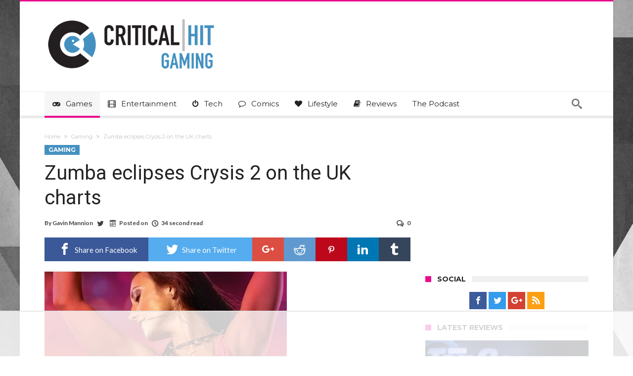

--- FILE ---
content_type: text/html
request_url: https://api.intentiq.com/profiles_engine/ProfilesEngineServlet?at=39&mi=10&dpi=936734067&pt=17&dpn=1&iiqidtype=2&iiqpcid=35552b96-2a2d-448a-8d4f-851042b5fe68&iiqpciddate=1769293632617&pcid=81ceb3b4-4ea4-4ddd-ae38-8bbe8542ee17&idtype=3&gdpr=0&japs=false&jaesc=0&jafc=0&jaensc=0&jsver=0.33&testGroup=A&source=pbjs&ABTestingConfigurationSource=group&abtg=A&vrref=https%3A%2F%2Fwww.criticalhit.net
body_size: 54
content:
{"abPercentage":97,"adt":1,"ct":2,"isOptedOut":false,"data":{"eids":[]},"dbsaved":"false","ls":true,"cttl":86400000,"abTestUuid":"g_4a359ccf-205d-44d5-92ac-1c68e25bebae","tc":9,"sid":2114706509}

--- FILE ---
content_type: text/html; charset=utf-8
request_url: https://www.google.com/recaptcha/api2/aframe
body_size: 267
content:
<!DOCTYPE HTML><html><head><meta http-equiv="content-type" content="text/html; charset=UTF-8"></head><body><script nonce="5leUwDFMactjjYimV-CJHw">/** Anti-fraud and anti-abuse applications only. See google.com/recaptcha */ try{var clients={'sodar':'https://pagead2.googlesyndication.com/pagead/sodar?'};window.addEventListener("message",function(a){try{if(a.source===window.parent){var b=JSON.parse(a.data);var c=clients[b['id']];if(c){var d=document.createElement('img');d.src=c+b['params']+'&rc='+(localStorage.getItem("rc::a")?sessionStorage.getItem("rc::b"):"");window.document.body.appendChild(d);sessionStorage.setItem("rc::e",parseInt(sessionStorage.getItem("rc::e")||0)+1);localStorage.setItem("rc::h",'1769293644338');}}}catch(b){}});window.parent.postMessage("_grecaptcha_ready", "*");}catch(b){}</script></body></html>

--- FILE ---
content_type: text/plain
request_url: https://rtb.openx.net/openrtbb/prebidjs
body_size: -226
content:
{"id":"bf3a370b-7f83-4fae-a8ed-43cd03e35c86","nbr":0}

--- FILE ---
content_type: text/plain; charset=utf-8
request_url: https://ads.adthrive.com/http-api/cv2
body_size: 5150
content:
{"om":["05itxiva","0929nj63","0a8iramy","0iyi1awv","0p298ycs8g7","0s298m4lr19","0sm4lr19","0v9iqcb6","0z2q3gf2","1","1011_74_18364062","1011_74_18364134","1028_8728253","10310289136970_574253771","10797905","10ua7afe","11142692","11472967","11509227","11769257","1185:1610299364","1185:1610326628","1185:1610326728","11896988","11tnq0x7","12010084","12010088","12168663","12169108","12169133","12174192","124843_10","124844_23","124848_8","124853_8","1610326628","1610326728","1611092","17_24104657","17_24104720","17_24632110","17_24632125","17_24655291","17_24696334","17_24696338","17_24766968","17_24766981","17_24767234","17_24767245","17_24767248","1IWwPyLfI28","1dynz4oo","1h7yhpl7","1ktgrre1","1ybd10t0","202430_200_EAAYACog7t9UKc5iyzOXBU.xMcbVRrAuHeIU5IyS9qdlP9IeJGUyBMfW1N0_","206_492063","206_522709","206_547869","206_549410","2132:45142083","2132:45327622","2132:45327625","2132:45563061","2132:45563097","2132:45563177","2132:45868998","2132:45975236","2132:45999649","2132:45999652","2132:46039506","2132:46039513","2132:46039902","2179:581121500461316663","222tsaq1","22314285","2249:650628516","2249:657213025","2249:683817811","2249:691914577","2249:691925891","2249:700758149","2249:701450708","2307:10ua7afe","2307:1blmvu4v","2307:2rhihii2","2307:2syjv70y","2307:35e0p0kr","2307:3xh2cwy9","2307:4etfwvf1","2307:4fk9nxse","2307:4mmcjpc4","2307:4r4pgt0w","2307:7cmeqmw8","2307:7fmk89yf","2307:7xb3th35","2307:8orkh93v","2307:98xzy0ek","2307:9am683nn","2307:9t6gmxuz","2307:a8beztgq","2307:af9kspoi","2307:cbg18jr6","2307:cs92bsda","2307:dif1fgsg","2307:fqeh4hao","2307:g749lgab","2307:gn3plkq1","2307:h9sd3inc","2307:hbje7ofi","2307:hfqgqvcv","2307:innyfbu3","2307:iqdsx7qh","2307:ixtrvado","2307:jd035jgw","2307:l5o549mu","2307:lp37a2wq","2307:m6rbrf6z","2307:np9yfx64","2307:nv5uhf1y","2307:owpdp17p","2307:pagvt0pd","2307:pi9dvb89","2307:plth4l1a","2307:q0nt8p8d","2307:q1kdv2e7","2307:r0u09phz","2307:r31xyfp0","2307:revf1erj","2307:rnvjtx7r","2307:s2ahu2ae","2307:ta6sha5k","2307:tdv4kmro","2307:tty470r7","2307:u30fsj32","2307:u4atmpu4","2307:w15c67ad","2307:ww2ziwuk","2307:x5dl9hzy","2307:x7xpgcfc","2307:xoozeugk","2307:z2zvrgyz","2307:zjn6yvkc","23786257","2409_15064_70_85445183","2409_25495_176_CR52092921","2409_25495_176_CR52092923","2409_25495_176_CR52092954","2409_25495_176_CR52092957","2409_25495_176_CR52150651","2409_25495_176_CR52175340","2409_25495_176_CR52178316","242408891","24525574","24598434","24598437","24655291","24694792","24694809","24694815","248496106","25_53v6aquw","25_cfnass1q","25_oz31jrd0","25_sgaw7i5o","25_ti0s3bz3","25_yi6qlg3p","262592","262594","2662_199916_8153731","2662_199916_8153732","2662_199916_T26380940","2662_200562_8172720","2662_200562_8172724","2662_200562_8172741","2662_200562_8182931","2662_200562_8182933","2715_9888_262592","286bn7o6","29414696","29414711","2974:8168581","2_206_554442","2_206_554443","2pu0gomp","2rhihii2","2syjv70y","2v4qwpp9","306_24767215","308_125203_18","308_125204_13","31810016","32975686","33603859","33604490","33605376","33605403","33605516","33605623","33610851","33627470","34018819","34182009","3490:CR52212687","3490:CR52212688","3490:CR52223725","35298e0p0kr","35715073","35e0p0kr","3646_185414_T26335189","3658_136236_x7xpgcfc","3658_1406006_T26265352","3658_15032_vkztsyop","3658_15038_7ju85h9b","3658_15038_roi78lwd","3658_15078_fqeh4hao","3658_15078_l5o549mu","3658_15106_u4atmpu4","3658_155735_plth4l1a","3658_15886_5i3ultpz","3658_179227_ixtrvado","3658_18008_76odrdws","3658_18008_uqph5v76","3658_215376_T26224673","3658_215376_T26407116","3658_22079_mne39gsk","3658_644013_rnvjtx7r","3658_67113_ou8gxy4u","3658_94590_T26225265","36_46_11421740","374749659","381513943572","3822:24417995","39364467","3LMBEkP-wis","3llgx2fg","3np7959d","3v5u0p3e","409_216426","409_223589","409_225992","409_227224","409_227226","409_228356","409_230713","42231835","42604842","43163352","43919974","44023623","44629254","44z2zjbq","45868998","458901553568","4714_18819_AV447CLUNRFSRGZGSZDVC2","47192068","4771_67437_1610326628","47745534","481703827","485027845327","48739100","48739120","49123013","4etfwvf1","4fk9nxse","4pe1erlt","4qks9viz","4z9jua9x","4zai8e8t","501276","50262962","50479792","514912","522_119_6230649","53v6aquw","54035274","54779856","54779873","54779878","5504:203508","5510:bb6qv9bt","5510:cymho2zs","5510:echvksei","5510:eq675jr3","5510:quk7w53j","5510:ta6sha5k","5510:u4atmpu4","5510:u56k46eo","5510:vkztsyop","55167461","553781221","553781814","554841","5563_66529_OADD2.7353135343668_1BTJB8XRQ1WD0S0520","557_409_216366","557_409_220139","557_409_220169","557_409_228064","557_409_228077","558_93_np9yfx64","558_93_u4atmpu4","56071098","560_74_18268075","5670:8168519","5670:8172731","576777115309199355","59780461","59780474","59856354","59873208","59873223","5iujftaz","5s2988wi8hf","5s8wi8hf","5sfc9ja1","5vb39qim","5xwltxyh","60146355","60157548","60856918","609577512","61085224","61174524","618576351","618653722","618876699","618980679","61900466","619089559","61916211","61916223","61916225","61916229","61932920","61932925","61932933","61932957","6226508011","6226527055","6226530649","6226534267","627309156","627309159","627506494","62764941","628015148","628086965","628153053","628153173","628222860","628223277","628360579","628360582","628444259","628444349","628444433","628444439","628456310","628456313","628456379","628456382","628622163","628622169","628622172","628622178","628622241","628622244","628622247","628622250","628683371","628687043","628687157","628687460","628687463","628803013","628841673","629007394","629009180","629167998","629168001","629168010","629168565","629171196","629171202","62971378","630137823","630928655","63100589","6365_61796_742174851279","6365_61796_784880274628","6365_61796_790184873203","651637461","659216891404","659713728691","683738007","683738706","690_99485_1610326628","690_99485_1610326728","694906156","694912939","695879875","695879898","697189924","697189927","697189965","697525780","697525781","697525824","697876985","697876999","697877001","697893164","699093899","699201086","699437815","6ejtrnf9","6lmy2lg0","6mrds7pc","6nj9wt54","6tj9m7jw","6z26stpw","6zt4aowl","702423494","702858588","704889081","705115233","705115263","705115332","705115442","705115523","705116521","705119942","705555311","725271087996","725307736711","74243_74_18364017","74243_74_18364062","74243_74_18364087","74243_74_18364134","74243_74_18364251","74wv3qdx","7732580","791466711026","794di3me","7969_149355_42072323","7cmeqmw8","7f298mk89yf","7fmk89yf","7qevw67b","7u298qs49qv","7x298b3th35","7xb3th35","7xh7duqo","8152859","8152878","8152879","8168539","8172734","8193078","85943199","86050134","86082782","86925902","86925905","86925934","86925937","870c228b-de1d-4794-9232-3a9316eb969f","8b5u826e","8edb3geb","8euh5txf","8o298rkh93v","8orkh93v","8w4klwi4","9057/1ed2e1a3f7522e9d5b4d247b57ab0c7c","90_12219554","90_12219555","90_12219563","97_8193073","97_8193078","98xzy0ek","9925w9vu","9d69c8kf","9krcxphu","E4WSOMeLzPI","HFN_IsGowZU","KH1vg8ES69ddrlI5cABR","a3ts2hcp","a44srrt7","a4nw4c6t","a566o9hb","a7wye4jw","a8beztgq","af9kspoi","ajnkkyp6","ao298z20oej","arnb1p73","axw5pt53","bd2985xg6f6","bd5xg6f6","c25t9p0u","cd40m5wq","cfdo5p0h","cfwukyum","cr-2azmi2ttu9vd","cr-2azmi2ttuatj","cr-2azmi2ttubwe","cr-2azmi2ttubxe","cr-6ovjht2eu9vd","cr-6ovjht2euatj","cr-8itw2d8r87rgv2","cr-98yyye8xubxf","cr-9hxzbqc08jrgv2","cr-Bitc7n_p9iw__vat__49i_k_6v6_h_jce2vj5h_buspHgokm","cr-a9s2xgzrubwj","cr-aav1zg0qubwj","cr-aav22g0uubwj","cr-aav22g1xubwj","cr-aawz2m4uubwj","cr-aawz2m4yubwj","cr-aawz2m6wubwj","cr-aawz2m7tubwj","cr-aawz3f0uubwj","cr-aawz3f2tubwj","cr-ax6bdvhru9vd","cr-ax6bdvhruatj","cr-b36v89xyuatj","cr-bte05i82u9vd","cr-dosnh6oouatj","cr-flbd4mx4ubwe","cr-g7ywwk2qvft","cr-g7ywwk7qvft","cr-gaqt1_k4quarex4qntt","cr-gaqt1_k4quarey7qntt","cr-gaqt1_k4quareyzqntt","cr-ghun4f53ubwe","cr-kk33ae113ergv2","cr-n0cfbwztu9vd","cr-q3xo02ccu9vd","cr-q3xo02ccuatj","cr-q3xo02ccubwe","cr-vb09dxh3u9vd","cr-vb09dxh3uatj","cr-xxslt4pwu9vd","cr-xxslt4pwuatj","cr-xxslt4pwubwe","cs92bsda","cunmjkl4","cv0h9mrv","cymho2zs","cyzccp1w","d60ecd86-13ee-4225-8b5f-185cb1793133","d9a555b8-88de-44a4-9b42-35665e8abe3a","db3msxzm","db8b54ff-3235-435b-9177-a989013a0e12","de66hk0y","de6sdyoz","dfru8eib","dg2WmFvzosE","dhd27ung","dif1fgsg","dlhzctga","dsugp5th","dttupnse","duxvs448","e2ti0ucc","ec84f16f-0101-463e-a435-9a7435a40786","echvksei","ekocpzhh","eq675jr3","extremereach_creative_76559239","f3h9fqou","fj298p0ceax","fj3srhfo","fjp0ceax","fpbj0p83","fq298eh4hao","fqeh4hao","funmfj04","g2298ozgyf2","g2ozgyf2","g4kw4fir","g6418f73","g729849lgab","g749lgab","gn3plkq1","gptg4zsl","h0cw921b","h1m1w12p","h5p8x4yp","h9sd3inc","hbje7ofi","hf298qgqvcv","hffavbt7","hfqgqvcv","hgrz3ggo","hu52wf5i","hueqprai","hwr63jqc","i1gs57kc","i90isgt0","ipb9fyli","iqdsx7qh","ixtrvado","j39smngx","j728o85b","jd035jgw","jsy1a3jk","jw71vu88","k1aq2uly","k1cxkjjc","k2xfz54q","k7j5z20s","k83t7fjn","kk2985768bd","ksc9r3vq","l2j3rq3s","l5o549mu","lc408s2k","ll77hviy","lp37a2wq","m6rbrf6z","mmr74uc4","mne39gsk","mnzinbrt","mul4id76","mznp7ktv","n3egwnq7","n8w0plts","np9yfx64","nsqnexud","nv5uhf1y","o705c5j6","oc0y76ab","ofoon6ir","oj70mowv","op9gtamy","p0odjzyt","p8xeycv0","pi6u4hm4","pi9dvb89","pizqb7hf","pkydekxi","pl298th4l1a","plth4l1a","poc1p809","ppn03peq","q0nt8p8d","q1kdv2e7","qM1pWMu_Q2s","qaoxvuy4","qffuo3l3","qqvgscdx","qt09ii59","quk7w53j","r0u09phz","r31xyfp0","r3co354x","r5pphbep","rnvjtx7r","rrlikvt1","s10442zn","s2298ahu2ae","s2ahu2ae","s37ll62x","s5fkxzb8","t2dlmwva","t58xxlzd","t7d69r6a","ta6sha5k","ti0s3bz3","tzngt86j","u30fsj32","u4atmpu4","u56k46eo","u8px4ucu","uh8yfkvy","uhebin5g","unkdn2kt","uqph5v76","utberk8n","v705kko8","vdcb5d4i","vggd907z","vh0mhm2a","vj7hzkpp","w04jlltv","w15c67ad","wi298h2rdv3","wp3sy74c","wsyky9op","wu5qr81l","x420t9me","x5dl9hzy","x7xpgcfc","xdaezn6y","xoozeugk","xtk4ndo3","xxz8lwdr","xzhzyk69","y7fzjmqi","y96tvrmt","yi6qlg3p","yuwtbs4c","z2zvrgyz","zaiy3lqy","zep75yl2","zj298n6yvkc","zpm9ltrh","zw6jpag6","zwzjgvpw","zxaju0ay","7979132","7979135"],"pmp":[],"adomains":["123notices.com","1md.org","about.bugmd.com","acelauncher.com","adameve.com","akusoli.com","allyspin.com","askanexpertonline.com","atomapplications.com","bassbet.com","betsson.gr","biz-zone.co","bizreach.jp","braverx.com","bubbleroom.se","bugmd.com","buydrcleanspray.com","byrna.com","capitaloneshopping.com","clarifion.com","combatironapparel.com","controlcase.com","convertwithwave.com","cotosen.com","countingmypennies.com","cratedb.com","croisieurope.be","cs.money","dallasnews.com","definition.org","derila-ergo.com","dhgate.com","dhs.gov","displate.com","easyprint.app","easyrecipefinder.co","fabpop.net","familynow.club","fla-keys.com","folkaly.com","g123.jp","gameswaka.com","getbugmd.com","getconsumerchoice.com","getcubbie.com","gowavebrowser.co","gowdr.com","gransino.com","grosvenorcasinos.com","guard.io","hero-wars.com","holts.com","instantbuzz.net","itsmanual.com","jackpotcitycasino.com","justanswer.com","justanswer.es","la-date.com","lightinthebox.com","liverrenew.com","local.com","lovehoney.com","lulutox.com","lymphsystemsupport.com","manualsdirectory.org","meccabingo.com","medimops.de","mensdrivingforce.com","millioner.com","miniretornaveis.com","mobiplus.me","myiq.com","national-lottery.co.uk","naturalhealthreports.net","nbliver360.com","nikke-global.com","nordicspirit.co.uk","nuubu.com","onlinemanualspdf.co","original-play.com","outliermodel.com","paperela.com","paradisestays.site","parasiterelief.com","peta.org","photoshelter.com","plannedparenthood.org","playvod-za.com","printeasilyapp.com","printwithwave.com","profitor.com","quicklearnx.com","quickrecipehub.com","rakuten-sec.co.jp","rangeusa.com","refinancegold.com","robocat.com","royalcaribbean.com","saba.com.mx","shift.com","simple.life","spinbara.com","systeme.io","taboola.com","tackenberg.de","temu.com","tenfactorialrocks.com","theoceanac.com","topaipick.com","totaladblock.com","usconcealedcarry.com","vagisil.com","vegashero.com","vegogarden.com","veryfast.io","viewmanuals.com","viewrecipe.net","votervoice.net","vuse.com","wavebrowser.co","wavebrowserpro.com","weareplannedparenthood.org","xiaflex.com","yourchamilia.com"]}

--- FILE ---
content_type: text/plain
request_url: https://rtb.openx.net/openrtbb/prebidjs
body_size: -226
content:
{"id":"3e94ec08-8715-48ad-9dd0-c744dbe9463a","nbr":0}

--- FILE ---
content_type: text/plain
request_url: https://rtb.openx.net/openrtbb/prebidjs
body_size: -226
content:
{"id":"bfff6daf-5a17-4878-9c2e-fbb73fd522c1","nbr":0}

--- FILE ---
content_type: text/plain; charset=UTF-8
request_url: https://at.teads.tv/fpc?analytics_tag_id=PUB_17002&tfpvi=&gdpr_consent=&gdpr_status=22&gdpr_reason=220&ccpa_consent=&sv=prebid-v1
body_size: 56
content:
MGRhNGJkN2UtNTM1ZC00YWY3LWJjZTQtODY0OTk5NDRiMDJmIzktOQ==

--- FILE ---
content_type: text/plain
request_url: https://rtb.openx.net/openrtbb/prebidjs
body_size: -226
content:
{"id":"7be0133f-9bd6-4d5c-92a3-2b613b9bc068","nbr":0}

--- FILE ---
content_type: text/plain
request_url: https://rtb.openx.net/openrtbb/prebidjs
body_size: -226
content:
{"id":"73ac6936-bc62-4bfe-91fb-63ec1395801d","nbr":0}

--- FILE ---
content_type: text/plain
request_url: https://rtb.openx.net/openrtbb/prebidjs
body_size: -226
content:
{"id":"ca37cb76-65fb-491b-8ae8-e2970ae74950","nbr":0}

--- FILE ---
content_type: text/plain
request_url: https://rtb.openx.net/openrtbb/prebidjs
body_size: -226
content:
{"id":"21b72328-0b6b-46c7-ac52-58742a146500","nbr":0}

--- FILE ---
content_type: text/plain
request_url: https://rtb.openx.net/openrtbb/prebidjs
body_size: -226
content:
{"id":"0428d6d9-bd35-4b18-9d79-cadac80ed93e","nbr":0}

--- FILE ---
content_type: text/plain
request_url: https://rtb.openx.net/openrtbb/prebidjs
body_size: -226
content:
{"id":"e08347cf-7f32-45c4-b3d2-d17732938a6e","nbr":0}

--- FILE ---
content_type: text/plain
request_url: https://rtb.openx.net/openrtbb/prebidjs
body_size: -85
content:
{"id":"6a3ed0fa-7b0c-4927-a5e4-aa356cfdc7d0","nbr":0}

--- FILE ---
content_type: text/plain
request_url: https://rtb.openx.net/openrtbb/prebidjs
body_size: -226
content:
{"id":"9f9e05f9-9387-4a75-a6b4-3b755700b162","nbr":0}

--- FILE ---
content_type: text/plain
request_url: https://rtb.openx.net/openrtbb/prebidjs
body_size: -226
content:
{"id":"f2881dfe-3f21-40ec-8957-541fd9660051","nbr":0}